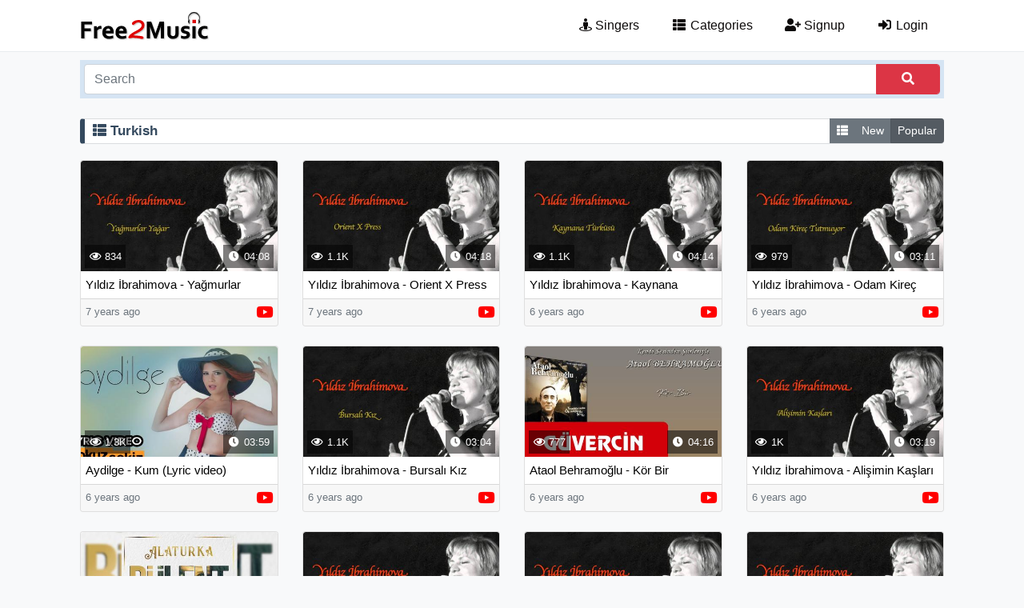

--- FILE ---
content_type: text/html; charset=UTF-8
request_url: https://free2music.com/category/Turkish
body_size: 3373
content:
<!doctype html>
<html lang="en"><head>  <title>Turkish Musics - Popular - Free2Music</title>  <meta charset="utf-8">  <meta name="viewport" content="width=device-width, initial-scale=1, shrink-to-fit=no" />  <meta name="description" content="Free2Music Turkish Music Category Page. You can find the Popular Turkish Musics on this page."/>  <meta name="rating" content="General">  <meta name="language" content="en">
  <meta name="robots" content="index,follow" />    <meta name="google-site-verification" content="2NHOb21UJAD8xASkmGBYzeanLf7xE_7veYdmL3rXb38" />  <meta name="msvalidate.01" content="61814C8A3B2F80FF4266D08195F04FE1" />
  <link rel="canonical" href="https://free2music.com/category/Turkish" />  <link rel="shortcut icon" type="image/ico" href="https://free2music.com/favicon.ico" />  <link rel="icon" type="image/png" sizes="16x16" href="https://free2music.com/favicon-16x16.png" />  <link rel="icon" type="image/png" sizes="32x32" href="https://free2music.com/favicon-32x32.png" />  <link rel="icon" type="image/png" sizes="96x96" href="https://free2music.com/favicon-96x96.png" /></head><body><div id="firstLoadPage" style="position: absolute;width: 100%;height: 100%;background-color: white;z-index: 1000;"></div> <nav class="navbar navbar-expand-md navbar-light">  <div class="container"><div class="navbar col-lg-12">		<div class="col-lg-3 col-md-3"><a class="navbar-brand" href="https://free2music.com" title="Free2Music"><img class="mainlogo" src="https://free2music.com/template/img/logo.png" alt="free music" /></a> <button class="navbar-toggler float-right" type="button" data-toggle="collapse" data-target="#navbarNavDropdown" aria-controls="navbarNavDropdown" aria-expanded="false" aria-label="Toggle navigation"><span class="navbar-toggler-icon"></span> </button> </div> <div class="offset-lg-1 col-lg-8 col-md-9"> <div class="collapse navbar-collapse float-md-right" id="navbarNavDropdown"><ul class="navbar-nav">  <li class="nav-item">  <a class="nav-link" href="https://free2music.com/singers" title="Singers"><i class="fas fa-street-view"></i> Singers</a>  </li>  <li class="nav-item">  <a class="nav-link" href="https://free2music.com/categories" title="Categories"><i class="fa fa-fw fa-th-list"></i> Categories</a>  </li> <li class="nav-item active"> <a class="nav-link" href="https://free2music.com/signup" title="Signup"><i class="fa fa-fw fa-user-plus"></i> Signup</a> </li> <li class="nav-item active"> <a class="nav-link" href="https://free2music.com/login" title="Login"><i class="fa fa-fw fa-sign-in-alt"></i> Login</a> </li></ul> </div>		</div></div></div></nav> 	<header>	<div class="container"> <div class="col-12"><div class="search-box">	<div class="input-group">	 <input id="searchkey" type="text" class="form-control" placeholder="Search" value="" />	 <button id="searchbtn" class="form-control btn btn-danger" type="submit" style="max-width: 80px;"><i class="fa fa-search"></i></button>	</div></div> </div>	</div></header>   <section class="categories">  <div class="container"><div class="row pad15"><div class="col-md-9 col-sm-8"> <a href="?" title="Turkish"> <h1 class="categoryTitle"><i class="fas fa-th-list"></i> Turkish  </h1> </a></div><div class="col-md-3 col-sm-4 text-right"> <div class="btn-group btn-group-toggle catToggle" data-toggle="buttons">  <label class="btn btn-sm btn-secondary left"> <i class="fas fa-th-list"></i>  </label>  <label class="btn btn-sm btn-secondary " onclick="location.href='?list=new'"><input type="radio" name="options" id="option1" checked /> <a href="?list=new">New</a>  </label>  <label class="btn btn-sm  btn-secondary active" onclick="location.href='?'"> <input type="radio" name="options" id="option2" /> <a href="?">Popular</a>  </label> </div></div> <div id="results" class="row pad15 catresults">  <div class="item col-lg-3 col-md-6 col-sm-6 mb-4">  <div class="card ohidden"><a class="playthumb" href="https://free2music.com/m_pQOVm" title="Yıldız İbrahimova - Yağmurlar Yağar"> <img class="imgx card-img-top" src="https://free2music.com/template/img/none-img3.png" data-src="https://free2music.com/images/thumb/music/2018/12/22/pQOVm.jpg,464,265,1.jpg" alt="Yıldız İbrahimova - Yağmurlar Yağar" /></a><div class="duration"><i class="fa fa-fw fa-clock"></i> 04:08</div><div class="videoviews"><i class="far fa-fw fa-eye"></i> 834</div><div class="card-body pad6"> <a class="video-card-link" href="https://free2music.com/m_pQOVm" title="Yıldız İbrahimova - Yağmurlar Yağar">Yıldız İbrahimova - Yağmurlar Yağar</a></div><div class="card-footer pad6 video-card-footer"> <small class="text-muted float-left">7 years ago</small> <small class="text-muted float-right"><i class="fab fa-youtube video-src-ico"></i></small></div>  </div> </div>  <div class="item col-lg-3 col-md-6 col-sm-6 mb-4">  <div class="card ohidden"><a class="playthumb" href="https://free2music.com/m_pQOE8" title="Yıldız İbrahimova - Orient X Press"> <img class="imgx card-img-top" src="https://free2music.com/template/img/none-img3.png" data-src="https://free2music.com/images/thumb/music/2018/12/11/pQOE8.jpg,464,265,1.jpg" alt="Yıldız İbrahimova - Orient X Press" /></a><div class="duration"><i class="fa fa-fw fa-clock"></i> 04:18</div><div class="videoviews"><i class="far fa-fw fa-eye"></i> 1.1K</div><div class="card-body pad6"> <a class="video-card-link" href="https://free2music.com/m_pQOE8" title="Yıldız İbrahimova - Orient X Press">Yıldız İbrahimova - Orient X Press</a></div><div class="card-footer pad6 video-card-footer"> <small class="text-muted float-left">7 years ago</small> <small class="text-muted float-right"><i class="fab fa-youtube video-src-ico"></i></small></div>  </div> </div>  <div class="item col-lg-3 col-md-6 col-sm-6 mb-4">  <div class="card ohidden"><a class="playthumb" href="https://free2music.com/m_pQO5X" title="Yıldız İbrahimova - Kaynana Türküsü"> <img class="imgx card-img-top" src="https://free2music.com/template/img/none-img3.png" data-src="https://free2music.com/images/thumb/music/2018/12/30/pQO5X.jpg,464,265,1.jpg" alt="Yıldız İbrahimova - Kaynana Türküsü" /></a><div class="duration"><i class="fa fa-fw fa-clock"></i> 04:14</div><div class="videoviews"><i class="far fa-fw fa-eye"></i> 1.1K</div><div class="card-body pad6"> <a class="video-card-link" href="https://free2music.com/m_pQO5X" title="Yıldız İbrahimova - Kaynana Türküsü">Yıldız İbrahimova - Kaynana Türküsü</a></div><div class="card-footer pad6 video-card-footer"> <small class="text-muted float-left">6 years ago</small> <small class="text-muted float-right"><i class="fab fa-youtube video-src-ico"></i></small></div>  </div> </div>  <div class="item col-lg-3 col-md-6 col-sm-6 mb-4">  <div class="card ohidden"><a class="playthumb" href="https://free2music.com/m_pQO3Q" title="Yıldız İbrahimova - Odam Kireç Tutmuyor"> <img class="imgx card-img-top" src="https://free2music.com/template/img/none-img3.png" data-src="https://free2music.com/images/thumb/music/2019/01/03/pQO3Q.jpg,464,265,1.jpg" alt="Yıldız İbrahimova - Odam Kireç Tutmuyor" /></a><div class="duration"><i class="fa fa-fw fa-clock"></i> 03:11</div><div class="videoviews"><i class="far fa-fw fa-eye"></i> 979</div><div class="card-body pad6"> <a class="video-card-link" href="https://free2music.com/m_pQO3Q" title="Yıldız İbrahimova - Odam Kireç Tutmuyor">Yıldız İbrahimova - Odam Kireç Tutmuyor</a></div><div class="card-footer pad6 video-card-footer"> <small class="text-muted float-left">6 years ago</small> <small class="text-muted float-right"><i class="fab fa-youtube video-src-ico"></i></small></div>  </div> </div>  <div class="item col-lg-3 col-md-6 col-sm-6 mb-4">  <div class="card ohidden"><a class="playthumb" href="https://free2music.com/m_pQO7Y" title="Aydilge - Kum (Lyric video)"> <img class="imgx card-img-top" src="https://free2music.com/template/img/none-img3.png" data-src="https://free2music.com/images/thumb/music/2019/01/08/pQO7Y.jpg,464,265,1.jpg" alt="Aydilge - Kum (Lyric video)" /></a><div class="duration"><i class="fa fa-fw fa-clock"></i> 03:59</div><div class="videoviews"><i class="far fa-fw fa-eye"></i> 1.3K</div><div class="card-body pad6"> <a class="video-card-link" href="https://free2music.com/m_pQO7Y" title="Aydilge - Kum (Lyric video)">Aydilge - Kum (Lyric video)</a></div><div class="card-footer pad6 video-card-footer"> <small class="text-muted float-left">6 years ago</small> <small class="text-muted float-right"><i class="fab fa-youtube video-src-ico"></i></small></div>  </div> </div>  <div class="item col-lg-3 col-md-6 col-sm-6 mb-4">  <div class="card ohidden"><a class="playthumb" href="https://free2music.com/m_pQIog" title="Yıldız İbrahimova - Bursalı Kız"> <img class="imgx card-img-top" src="https://free2music.com/template/img/none-img3.png" data-src="https://free2music.com/images/thumb/music/2019/01/10/pQIog.jpg,464,265,1.jpg" alt="Yıldız İbrahimova - Bursalı Kız" /></a><div class="duration"><i class="fa fa-fw fa-clock"></i> 03:04</div><div class="videoviews"><i class="far fa-fw fa-eye"></i> 1.1K</div><div class="card-body pad6"> <a class="video-card-link" href="https://free2music.com/m_pQIog" title="Yıldız İbrahimova - Bursalı Kız">Yıldız İbrahimova - Bursalı Kız</a></div><div class="card-footer pad6 video-card-footer"> <small class="text-muted float-left">6 years ago</small> <small class="text-muted float-right"><i class="fab fa-youtube video-src-ico"></i></small></div>  </div> </div>  <div class="item col-lg-3 col-md-6 col-sm-6 mb-4">  <div class="card ohidden"><a class="playthumb" href="https://free2music.com/m_pQIrz" title="Ataol Behramoğlu - Kör Bir"> <img class="imgx card-img-top" src="https://free2music.com/template/img/none-img3.png" data-src="https://free2music.com/images/thumb/music/2019/01/15/pQIrz.jpg,464,265,1.jpg" alt="Ataol Behramoğlu - Kör Bir" /></a><div class="duration"><i class="fa fa-fw fa-clock"></i> 04:16</div><div class="videoviews"><i class="far fa-fw fa-eye"></i> 777</div><div class="card-body pad6"> <a class="video-card-link" href="https://free2music.com/m_pQIrz" title="Ataol Behramoğlu - Kör Bir">Ataol Behramoğlu - Kör Bir</a></div><div class="card-footer pad6 video-card-footer"> <small class="text-muted float-left">6 years ago</small> <small class="text-muted float-right"><i class="fab fa-youtube video-src-ico"></i></small></div>  </div> </div>  <div class="item col-lg-3 col-md-6 col-sm-6 mb-4">  <div class="card ohidden"><a class="playthumb" href="https://free2music.com/m_pQIjT" title="Yıldız İbrahimova - Alişimin Kaşları"> <img class="imgx card-img-top" src="https://free2music.com/template/img/none-img3.png" data-src="https://free2music.com/images/thumb/music/2019/01/27/pQIjT.jpg,464,265,1.jpg" alt="Yıldız İbrahimova - Alişimin Kaşları" /></a><div class="duration"><i class="fa fa-fw fa-clock"></i> 03:19</div><div class="videoviews"><i class="far fa-fw fa-eye"></i> 1K</div><div class="card-body pad6"> <a class="video-card-link" href="https://free2music.com/m_pQIjT" title="Yıldız İbrahimova - Alişimin Kaşları">Yıldız İbrahimova - Alişimin Kaşları</a></div><div class="card-footer pad6 video-card-footer"> <small class="text-muted float-left">6 years ago</small> <small class="text-muted float-right"><i class="fab fa-youtube video-src-ico"></i></small></div>  </div> </div>  <div class="item col-lg-3 col-md-6 col-sm-6 mb-4">  <div class="card ohidden"><a class="playthumb" href="https://free2music.com/m_pQOhW" title="Bülent Ersoy - Gönül Aşkınla (Audio)"> <img class="imgx card-img-top" src="https://free2music.com/template/img/none-img3.png" data-src="https://free2music.com/images/thumb/music/2018/11/17/pQOhW.jpg,464,265,1.jpg" alt="Bülent Ersoy - Gönül Aşkınla (Audio)" /></a><div class="duration"><i class="fa fa-fw fa-clock"></i> 04:20</div><div class="videoviews"><i class="far fa-fw fa-eye"></i> 1.6K</div><div class="card-body pad6"> <a class="video-card-link" href="https://free2music.com/m_pQOhW" title="Bülent Ersoy - Gönül Aşkınla (Audio)">Bülent Ersoy - Gönül Aşkınla (Audio)</a></div><div class="card-footer pad6 video-card-footer"> <small class="text-muted float-left">7 years ago</small> <small class="text-muted float-right"><i class="fab fa-youtube video-src-ico"></i></small></div>  </div> </div>  <div class="item col-lg-3 col-md-6 col-sm-6 mb-4">  <div class="card ohidden"><a class="playthumb" href="https://free2music.com/m_pQOGH" title="Yıldız İbrahimova - İndim Yarin Bahçesine"> <img class="imgx card-img-top" src="https://free2music.com/template/img/none-img3.png" data-src="https://free2music.com/images/thumb/music/2018/12/15/pQOGH.jpg,464,265,1.jpg" alt="Yıldız İbrahimova - İndim Yarin Bahçesine" /></a><div class="duration"><i class="fa fa-fw fa-clock"></i> 06:13</div><div class="videoviews"><i class="far fa-fw fa-eye"></i> 1.4K</div><div class="card-body pad6"> <a class="video-card-link" href="https://free2music.com/m_pQOGH" title="Yıldız İbrahimova - İndim Yarin Bahçesine">Yıldız İbrahimova - İndim Yarin Bahçesine</a></div><div class="card-footer pad6 video-card-footer"> <small class="text-muted float-left">7 years ago</small> <small class="text-muted float-right"><i class="fab fa-youtube video-src-ico"></i></small></div>  </div> </div>  <div class="item col-lg-3 col-md-6 col-sm-6 mb-4">  <div class="card ohidden"><a class="playthumb" href="https://free2music.com/m_pQOKQ" title="Yıldız İbrahimova - Aman Dağlar"> <img class="imgx card-img-top" src="https://free2music.com/template/img/none-img3.png" data-src="https://free2music.com/images/thumb/music/2018/12/18/pQOKQ.jpg,464,265,1.jpg" alt="Yıldız İbrahimova - Aman Dağlar" /></a><div class="duration"><i class="fa fa-fw fa-clock"></i> 05:03</div><div class="videoviews"><i class="far fa-fw fa-eye"></i> 1.6K</div><div class="card-body pad6"> <a class="video-card-link" href="https://free2music.com/m_pQOKQ" title="Yıldız İbrahimova - Aman Dağlar">Yıldız İbrahimova - Aman Dağlar</a></div><div class="card-footer pad6 video-card-footer"> <small class="text-muted float-left">7 years ago</small> <small class="text-muted float-right"><i class="fab fa-youtube video-src-ico"></i></small></div>  </div> </div>  <div class="item col-lg-3 col-md-6 col-sm-6 mb-4">  <div class="card ohidden"><a class="playthumb" href="https://free2music.com/m_pQOMY" title="Yıldız İbrahimova - Mavi Yelekli Yarim"> <img class="imgx card-img-top" src="https://free2music.com/template/img/none-img3.png" data-src="https://free2music.com/images/thumb/music/2018/12/26/pQOMY.jpg,464,265,1.jpg" alt="Yıldız İbrahimova - Mavi Yelekli Yarim" /></a><div class="duration"><i class="fa fa-fw fa-clock"></i> 06:42</div><div class="videoviews"><i class="far fa-fw fa-eye"></i> 871</div><div class="card-body pad6"> <a class="video-card-link" href="https://free2music.com/m_pQOMY" title="Yıldız İbrahimova - Mavi Yelekli Yarim">Yıldız İbrahimova - Mavi Yelekli Yarim</a></div><div class="card-footer pad6 video-card-footer"> <small class="text-muted float-left">6 years ago</small> <small class="text-muted float-right"><i class="fab fa-youtube video-src-ico"></i></small></div>  </div> </div>  <div class="item col-lg-3 col-md-6 col-sm-6 mb-4">  <div class="card ohidden"><a class="playthumb" href="https://free2music.com/m_pQO7T" title="Selçuk Balcı - Bende Kalmasın"> <img class="imgx card-img-top" src="https://free2music.com/template/img/none-img3.png" data-src="https://free2music.com/images/thumb/music/2019/01/08/pQO7T.jpg,464,265,1.jpg" alt="Selçuk Balcı - Bende Kalmasın" /></a><div class="duration"><i class="fa fa-fw fa-clock"></i> 03:48</div><div class="videoviews"><i class="far fa-fw fa-eye"></i> 884</div><div class="card-body pad6"> <a class="video-card-link" href="https://free2music.com/m_pQO7T" title="Selçuk Balcı - Bende Kalmasın">Selçuk Balcı - Bende Kalmasın</a></div><div class="card-footer pad6 video-card-footer"> <small class="text-muted float-left">6 years ago</small> <small class="text-muted float-right"><i class="fab fa-youtube video-src-ico"></i></small></div>  </div> </div>  <div class="item col-lg-3 col-md-6 col-sm-6 mb-4">  <div class="card ohidden"><a class="playthumb" href="https://free2music.com/m_pQIoM" title="Haydar Alan - Yar Ben Sana Eş Olam"> <img class="imgx card-img-top" src="https://free2music.com/template/img/none-img3.png" data-src="https://free2music.com/images/thumb/music/2019/01/11/pQIoM.jpg,464,265,1.jpg" alt="Haydar Alan - Yar Ben Sana Eş Olam" /></a><div class="duration"><i class="fa fa-fw fa-clock"></i> 04:37</div><div class="videoviews"><i class="far fa-fw fa-eye"></i> 848</div><div class="card-body pad6"> <a class="video-card-link" href="https://free2music.com/m_pQIoM" title="Haydar Alan - Yar Ben Sana Eş Olam">Haydar Alan - Yar Ben Sana Eş Olam</a></div><div class="card-footer pad6 video-card-footer"> <small class="text-muted float-left">6 years ago</small> <small class="text-muted float-right"><i class="fab fa-youtube video-src-ico"></i></small></div>  </div> </div>  <div class="item col-lg-3 col-md-6 col-sm-6 mb-4">  <div class="card ohidden"><a class="playthumb" href="https://free2music.com/m_pQIeT" title="Yıldız İbrahimova - Akşamlar Oldu"> <img class="imgx card-img-top" src="https://free2music.com/template/img/none-img3.png" data-src="https://free2music.com/images/thumb/music/2019/01/14/pQIeT.jpg,464,265,1.jpg" alt="Yıldız İbrahimova - Akşamlar Oldu" /></a><div class="duration"><i class="fa fa-fw fa-clock"></i> 03:32</div><div class="videoviews"><i class="far fa-fw fa-eye"></i> 876</div><div class="card-body pad6"> <a class="video-card-link" href="https://free2music.com/m_pQIeT" title="Yıldız İbrahimova - Akşamlar Oldu">Yıldız İbrahimova - Akşamlar Oldu</a></div><div class="card-footer pad6 video-card-footer"> <small class="text-muted float-left">6 years ago</small> <small class="text-muted float-right"><i class="fab fa-youtube video-src-ico"></i></small></div>  </div> </div>  <div class="item col-lg-3 col-md-6 col-sm-6 mb-4">  <div class="card ohidden"><a class="playthumb" href="https://free2music.com/m_pQIyN" title="Yıldız İbrahimova - Atladım Bahçene Girdim"> <img class="imgx card-img-top" src="https://free2music.com/template/img/none-img3.png" data-src="https://free2music.com/images/thumb/music/2019/01/19/pQIyN.jpg,464,265,1.jpg" alt="Yıldız İbrahimova - Atladım Bahçene Girdim" /></a><div class="duration"><i class="fa fa-fw fa-clock"></i> 04:38</div><div class="videoviews"><i class="far fa-fw fa-eye"></i> 959</div><div class="card-body pad6"> <a class="video-card-link" href="https://free2music.com/m_pQIyN" title="Yıldız İbrahimova - Atladım Bahçene Girdim">Yıldız İbrahimova - Atladım Bahçene Girdim</a></div><div class="card-footer pad6 video-card-footer"> <small class="text-muted float-left">6 years ago</small> <small class="text-muted float-right"><i class="fab fa-youtube video-src-ico"></i></small></div>  </div> </div>  <div class="item col-lg-3 col-md-6 col-sm-6 mb-4">  <div class="card ohidden"><a class="playthumb" href="https://free2music.com/m_pQIaa" title="Aydilge - Aşk Lazım (Lyric video)"> <img class="imgx card-img-top" src="https://free2music.com/template/img/none-img3.png" data-src="https://free2music.com/images/thumb/music/2019/01/20/pQIaa.jpg,464,265,1.jpg" alt="Aydilge - Aşk Lazım (Lyric video)" /></a><div class="duration"><i class="fa fa-fw fa-clock"></i> 03:07</div><div class="videoviews"><i class="far fa-fw fa-eye"></i> 1.3K</div><div class="card-body pad6"> <a class="video-card-link" href="https://free2music.com/m_pQIaa" title="Aydilge - Aşk Lazım (Lyric video)">Aydilge - Aşk Lazım (Lyric video)</a></div><div class="card-footer pad6 video-card-footer"> <small class="text-muted float-left">6 years ago</small> <small class="text-muted float-right"><i class="fab fa-youtube video-src-ico"></i></small></div>  </div> </div>  <div class="item col-lg-3 col-md-6 col-sm-6 mb-4">  <div class="card ohidden"><a class="playthumb" href="https://free2music.com/m_pQIsr" title="Yıldız İbrahimova - İşte Varna İşte Şumnu"> <img class="imgx card-img-top" src="https://free2music.com/template/img/none-img3.png" data-src="https://free2music.com/images/thumb/music/2019/01/23/pQIsr.jpg,464,265,1.jpg" alt="Yıldız İbrahimova - İşte Varna İşte Şumnu" /></a><div class="duration"><i class="fa fa-fw fa-clock"></i> 03:59</div><div class="videoviews"><i class="far fa-fw fa-eye"></i> 1.1K</div><div class="card-body pad6"> <a class="video-card-link" href="https://free2music.com/m_pQIsr" title="Yıldız İbrahimova - İşte Varna İşte Şumnu">Yıldız İbrahimova - İşte Varna İşte Şumnu</a></div><div class="card-footer pad6 video-card-footer"> <small class="text-muted float-left">6 years ago</small> <small class="text-muted float-right"><i class="fab fa-youtube video-src-ico"></i></small></div>  </div> </div>  <div class="item col-lg-3 col-md-6 col-sm-6 mb-4">  <div class="card ohidden"><a class="playthumb" href="https://free2music.com/m_pQIg0" title="Yıldız İbrahimova - Niçin Bülbül"> <img class="imgx card-img-top" src="https://free2music.com/template/img/none-img3.png" data-src="https://free2music.com/images/thumb/music/2019/02/03/pQIg0.jpg,464,265,1.jpg" alt="Yıldız İbrahimova - Niçin Bülbül" /></a><div class="duration"><i class="fa fa-fw fa-clock"></i> 05:28</div><div class="videoviews"><i class="far fa-fw fa-eye"></i> 917</div><div class="card-body pad6"> <a class="video-card-link" href="https://free2music.com/m_pQIg0" title="Yıldız İbrahimova - Niçin Bülbül">Yıldız İbrahimova - Niçin Bülbül</a></div><div class="card-footer pad6 video-card-footer"> <small class="text-muted float-left">6 years ago</small> <small class="text-muted float-right"><i class="fab fa-youtube video-src-ico"></i></small></div>  </div> </div>  </div>  <div class="col-12"><div id="moresearch" class="videos-more-link2"><i class="fas fa-fw fa-angle-down"></i> More Turkish Musics</div>  </div></div></div></section>  <section class="footerNote"> <div class="container"> <div class="row marlr15"> <div class="col-12">  The <a href="https://free2music.com" title="Free Music">Free Music</a>    platform serves visitors with 2125 singers, 1172 albums and 5549 musics in 85 music categories. Also 2873 lyrics and 48076 singers photos  are on our web site. By categorizing the music, we are constantly working to make you enjoy the best quality music. <b>Free 2 Music</b> music lists are created with special formulas for you.  </div> </div> </div>  </section>  <footer class="footer"> <div class="container">  <div class="row pad15">		<div class="col-lg-3 col-md-5 col-sm-6 f-text-left"><a class="navbar-brand" href="https://free2music.com" title="Free2Music"><img class="mini-logo" src="https://free2music.com/template/img/logo.png" alt="free music" /></a></div><div class="col-lg-9 col-md-7 col-sm-6 f-text-right"><a class="mr-2" href="https://free2music.com/terms" title="Terms">Terms</a><a class="mr-2" href="https://free2music.com/privacy" title="Privacy">Privacy</a>	<a class="mr-2" href="https://free2music.com/contact" title="Contact Us">Contact Us</a> </div><div class="col-12 footer-social mt-2"> <a class="footer-facebook" href="https://www.facebook.com/free2musiccom" title="Official Facebook Page" target="_blank" rel="nofollow"><i class="fab fa-facebook-f"></i></a> <a class="footer-twitter" href="https://twitter.com/free2musiccom" title="Official Twitter Page" target="_blank" rel="nofollow"><i class="fab fa-twitter"></i></a> </div> 	<div class="col-lg-12" style="text-align: center"><hr>© Free2Music 2018 All Rights Reserved.</div>  </div> </div>  </footer>
<link rel="stylesheet" href="https://free2music.com/template/minify/minify.css?ver=22" /><script async src="https://www.googletagmanager.com/gtag/js?id=UA-128252518-1"></script>  <script> window.dataLayer = window.dataLayer || []; function gtag(){dataLayer.push(arguments);} gtag('js', new Date());  gtag('config', 'UA-128252518-1');  </script>
  <script src="https://free2music.com/template/minify/minify.js?ver=2"></script><script defer src="https://static.cloudflareinsights.com/beacon.min.js/vcd15cbe7772f49c399c6a5babf22c1241717689176015" integrity="sha512-ZpsOmlRQV6y907TI0dKBHq9Md29nnaEIPlkf84rnaERnq6zvWvPUqr2ft8M1aS28oN72PdrCzSjY4U6VaAw1EQ==" data-cf-beacon='{"version":"2024.11.0","token":"be0b99f2906242ddb9e74f3015b460fb","r":1,"server_timing":{"name":{"cfCacheStatus":true,"cfEdge":true,"cfExtPri":true,"cfL4":true,"cfOrigin":true,"cfSpeedBrain":true},"location_startswith":null}}' crossorigin="anonymous"></script>
</body>
</html>

